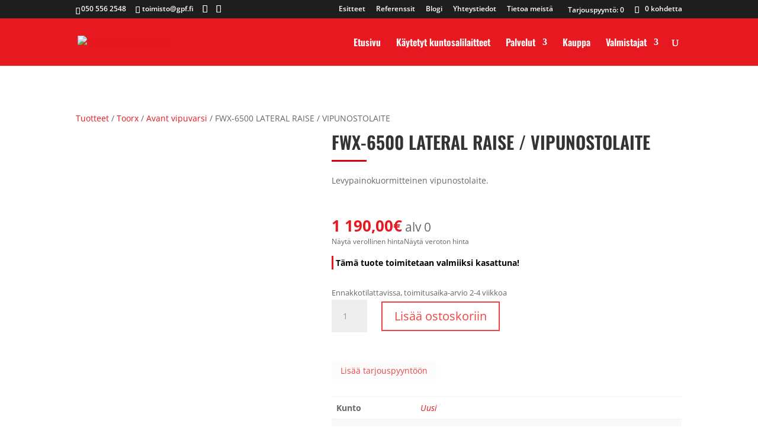

--- FILE ---
content_type: text/css
request_url: https://www.gymproductions.com/wp-content/themes/Digiworks/style.css?ver=4.27.4
body_size: 4408
content:
/*
Theme Name: Digiworks Teema
Theme URL: https://www.creativedigiworks.fi
Description: Creative Digiworks
Author: Creative Digiworks
Author URL: https://www.creativedigiworks.fi
Template: Divi
Version: 1.0.0
Text Domain: digiworks
*/

/* Row columns 50% on mobile */
@media (max-width: 479px) {
  .dw-mobile-50 {
    display: flex;
    justify-content: space-between;
    flex-wrap: wrap;
  }
  .dw-mobile-50 > div {
    width: 48% !important;
  }
  .dw-mobile-50 > div:last-child {
    margin-bottom: 30px !important;
  }
  .dw-mobile-50:after {
    display: none !important;
  }
}

/* Small underline */
.dw-small-line > div:last-child:after {
  position: absolute;
  width: 10%;
  height: 3px;
  content: '';
  bottom: 0;
  left: 0;
  z-index: 99;
  background-color: #dc0016 !important;
}

/*
 * BLOG
 */
.et_pb_blog_grid_wrapper .et_pb_post .et_pb_image_container,
.et_pb_blog_grid_wrapper .et_pb_post .et_pb_image_container a {
  margin-bottom: 10px !important;
}

/* Read more link in blog */
.et_pb_blog_grid_wrapper .et_pb_post .post-content a.more-link {
  background: #e71820 !important;
  color: #fff !important;
  padding: 5px 5px;
  display: block;
  text-align: center;
  margin-top: 0.7em;
  opacity: 1;
  transition: opacity 0.2s ease-in-out;
}
.et_pb_blog_grid_wrapper .et_pb_post .post-content a.more-link::first-letter {
  text-transform: capitalize;
}
.et_pb_blog_grid_wrapper .et_pb_post .post-content a.more-link:hover {
  opacity: 0.9;
}

/*
 * Menu
 */

.et-fixed-header #top-menu .sub-menu .menu-item a {
  color: #555555 !important;
}
.et-fixed-header .et_search_form_container input.aws-search-field {
  color: #313131 !important;
}

@media all and (max-width: 980px) {
  #main-header {
    background-color: #e71820 !important;
  }
  #main-header #et_search_icon,
  #main-header #et_search_icon:before,
  #main-header .mobile_menu_bar_toggle:before {
    color: #fff;
  }
  #main-header #mobile_menu.et_mobile_menu {
    background-color: #fff !important;
  }
}

.menu-btn a {
  border: 2px solid #e71820 !important;
  padding: 9px 15px !important;
  border-radius: 0px;
  text-align: center;
  color: #e71820 !important;
  position: fixed !important;
  top: 52px !important;
  transition: all 0.2s ease-in-out !important;
}

.menu-btn.menu-btn-right a {
  right: 30px !important;
}
.menu-btn.menu-btn-left a {
  left: 30px !important;
}

.et-fixed-header #top-menu .menu-btn a {
  top: 39px !important;
  color: #e71820 !important;
}
.et-fixed-header #top-menu .menu-btn a:hover {
  color: #fff !important;
}

.menu-btn a:hover {
  background-color: #e71820 !important;
  color: white !important;
  opacity: 1 !important;
}
/*
Ei toimi, submenun submenu ei näy, koska overflow-y auto

@media only screen and (min-width: 980px) and (max-height: 699px) {
	#main-header #et-top-navigation #top-menu-nav ul#top-menu > li > ul.sub-menu {
		max-height: calc(100vh - 120px);
		overflow-y: auto;
		overflow-x: hidden;
	}
	#main-header #et-top-navigation #top-menu-nav ul#top-menu > li > ul.sub-menu > li.menu-item {
		max-height: calc(100vh - 120px);
		overflow-y: auto;
		overflow-x: hidden;
	}
}
*/

@media only screen and (max-width: 980px) {
  .menu-btn a {
    display: block !important;
    position: initial !important;
    margin-top: 21px;
    padding: 12px !important;
    background-color: #e71820;
    color: #fff !important;
    font-weight: 800;
  }
  .menu-btn a:hover {
    background-color: rgba(0, 0, 0, 0) !important;
    color: #e71820 !important;
  }
}

/*
 * Secondary Menu
 */

#et-secondary-menu #et-secondary-nav > li.wpml-ls-menu-item {
  min-width: 100px;
  text-align: left;
  padding: 0 1em;
}
#et-secondary-menu
  #et-secondary-nav
  li.wpml-ls-menu-item.menu-item-has-children
  > a:first-child:after {
  right: 12px;
}
#et-secondary-menu #et-secondary-nav li.wpml-ls-menu-item > ul {
  width: 100px;
  padding: 0;
}
#et-secondary-menu #et-secondary-nav li.wpml-ls-menu-item > ul > li {
  padding: 0;
  text-align: left;
}
#et-secondary-menu #et-secondary-nav li.wpml-ls-menu-item > ul > li > a {
  padding: 0.5em 1em;
}

/********* Mobile Menu Collapse ********/
#et_mobile_nav_menu .et_mobile_menu li.dw-no-click > a {
  pointer-events: none;
}

/**** This hides the sub menu items on mobile ****/
/* #et_mobile_nav_menu .et_mobile_menu li ul.hide {
	height:0;
	overflow: hidden;
  	display: none !important;
} */
#et_mobile_nav_menu .et_mobile_menu li ul {
  max-height: 0;
  overflow: hidden;
  transition: max-height 0.3s ease-in-out;
}

/**** This adjusts the positioning and the background transparency of the parent menu item on mobile ****/
#mobile_menu .menu-item-has-children {
  position: relative;
}

/* #mobile_menu1 .menu-item-has-children > a {
    background: transparent;
    } */
/**** This styles the icon and moves it to the right ****/
#mobile_menu .menu-item-has-children > a + span {
  position: absolute;
  right: 0;
  top: 0;
  padding: 10px 20px;
  font-size: 20px;
  font-weight: 700;
  cursor: pointer;
  z-index: 3;
  background-color: #e71820;
}

/**** Here you can swap out the actual icons ****/
span.menu-closed:before {
  content: '\4c';
  display: block;
  color: #fff;
  font-size: 16px;
  font-family: ETmodules;
  transition: transform 0.3s ease-out;
}

span.menu-closed.menu-open:before {
  transform: rotate(-45deg);
}

/*
 * Request a Quote
 */

#top-header
  .widget.woocommerce.widget_ywraq_mini_list_quote
  .yith-ywraq-list-wrapper {
  display: none;
}

#top-header .widget.woocommerce.widget_ywraq_mini_list_quote {
  margin: 0 0 0 10px;
}
#top-header .widget_ywraq_mini_list_quote .raq-info {
  padding: 0;
  border: none;
  margin: 0;
}
#top-header .ywraq-quote-icon-icon_quote {
  line-height: 1em;
  font-size: 12px;
}
#top-header .ywraq-quote-icon-icon_quote:before {
  font-size: 12px;
  color: #fff;
}
#top-header .widget_ywraq_mini_list_quote .raq-items-number {
  font-size: 12px;
  font-weight: 600;
}
#top-header .widget_ywraq_mini_list_quote .raq-items-number:before {
  content: ' Tarjouspyyntö: ';
}

#top-header .yith-ywraq-list-content {
  color: #000;
}
#top-header .widget_ywraq_mini_list_quote .yith-ywraq-list {
  margin-top: 15px;
}
#top-header ul.yith-ywraq-list a.yith-ywraq-item-remove.remove {
  top: 6px;
}
#top-header .widget_ywraq_mini_list_quote .yith-ywraq-list-content ul li {
  padding-top: 8px;
  padding-bottom: 8px;
}
#top-header ul.yith-ywraq-list img {
  width: auto;
  max-height: 25px;
}

#top-header
  .widget_ywraq_mini_list_quote
  ul.yith-ywraq-list
  .yith-ywraq-list-item
  a {
  color: #000;
}

#top-header
  .widget_ywraq_mini_list_quote
  .raq-tip-counter {
    font-size: 0px;
}

#top-header
  .widget_ywraq_mini_list_quote
  .handler-label {
    display: none;
}

.woocommerce.ywraq-wrapper {
  padding-bottom: 58px;
}

.yith-ywraq-before-table {
  margin-bottom: 1em;
}

.woocommerce.ywraq-wrapper #yith-ywraq-form .update-list-wrapper {
	text-align: left;
	margin-bottom: 20px;
}

.woocommerce.ywraq-wrapper .product-thumbnail img {
  max-width: 80px;
}

.woocommerce.ywraq-wrapper .cart_item .product-quantity .quantity input {
  border-radius: 0;
  height: auto;
  font-size: 18px !important;
  background-color: #EEE !important;
}

.woocommerce.ywraq-wrapper .yith-ywraq-mail-form-wrapper {
  background-color: #e71820;
  color: #fff;
}
.woocommerce.ywraq-wrapper .yith-ywraq-mail-form-wrapper .required {
  color: #000;
}
.woocommerce.ywraq-wrapper .yith-ywraq-mail-form-wrapper > h3 {
  color: #fff;
}
.woocommerce.ywraq-wrapper .yith-ywraq-mail-form-wrapper .optional {
  display: none;
}
.woocommerce.ywraq-wrapper .yith-ywraq-mail-form-wrapper .ywraq_error {
  color: #000;
  line-height: 0.8;
}

.woocommerce.ywraq-wrapper .button,
#top-header .yith-ywraq-list-content .button,
.add-request-quote-button.button {
  border-radius: 0;
  border-color: #e71820;
  color: #e71820;
  background-color: #fff;
  padding: 0.2em 1em !important;
}
.woocommerce.ywraq-wrapper .button:after,
#top-header .yith-ywraq-list-content .button:after,
.add-request-quote-button.button:after {
  display: none !important;
}
.woocommerce.ywraq-wrapper .button:hover,
#top-header .yith-ywraq-list-content .button:hover,
.add-request-quote-button.button:hover {
  color: #fff;
  background-color: #e71820;
  padding: 0.2em 1em !important;
}
.woocommerce.ywraq-wrapper .button.raq-send-request {
  margin-top: 1em;
  border-color: #fff;
  color: #fff;
  background-color: #e71820;
}
.woocommerce.ywraq-wrapper .button.raq-send-request:hover {
  border-color: #fff;
  background-color: #fff;
  color: #e71820;
}

@media (min-width: 981px) {
  #et-secondary-nav .dw-dt-hide,
  #main-header .dw-dt-hide {
    display: none;
  }
}
@media (min-width: 981px) {
  #main-header .dw-dt-hide-sub-menu .sub-menu {
    display: none;
  }
}
@media (max-width: 980px) {
  #et-secondary-nav .dw-dt-show,
  #main-header .dw-dt-show {
    display: none;
  }
}

/*
 * Newsletter signup
 */

#wpforms-13995.wpforms-tilaa-uutiskirje input[type="email"] {
  padding: 14px 4% !important;
  font-size: 16px;
  color: #666;
  background-color: #fff;
  width: 100%;
  height: auto;
  font-weight: 400;
  border-width: 0;
  border-radius: 3px;
}
#wpforms-13995.wpforms-tilaa-uutiskirje .wpforms-error {
  color: #fff;
}
#wpforms-13995.wpforms-tilaa-uutiskirje button[type="submit"].tilaa-uutiskirje-btn {
  width: 100%;
  padding: 6px 20px;
  color: #fff;
  border-color: #e71820;
  border-radius: 0px;
  border-style: solid;
  letter-spacing: 4px;
  font-family: 'Oswald', Helvetica, Arial, Lucida, sans-serif !important;
  font-weight: 700 !important;
  font-size: 20px;
  text-transform: uppercase !important;
  background-color: #e71820;
  transition: opacity 0.2s ease-in-out;
}
#wpforms-13995.wpforms-tilaa-uutiskirje .wpforms-confirmation-container-full {
  background: #e71a20;
  border: 1px solid #e30007;
}
#wpforms-13995.wpforms-tilaa-uutiskirje .wpforms-confirmation-container-full p {
  color: #fff;
}


#mauticform_tilaauutiskirje #mauticform_tilaauutiskirje_sahkoposti {
  padding-bottom: 1em;
}

#mauticform_tilaauutiskirje #mauticform_input_tilaauutiskirje_sahkoposti {
  padding: 14px 4% !important;
  font-size: 16px;
  color: #666;
  background-color: #fff;
  width: 100%;
  font-weight: 400;
  border-width: 0;
  border-radius: 3px;
}

#mauticform_tilaauutiskirje .mauticform-message {
  color: #fff;
  font-size: 2em;
  margin-bottom: 1em;
  font-weight: 600;
}
#mauticform_tilaauutiskirje .mauticform-errormsg {
  color: #fff;
  background: red;
  padding: 2px 6px;
  width: 100%;
  display: block;
}

#mauticform_tilaauutiskirje #mauticform_input_tilaauutiskirje_tilaa {
  width: 100%;
  padding: 6px 20px;
  color: #fff;
  border-color: #e71820;
  border-radius: 0px;
  border-style: solid;
  letter-spacing: 4px;
  font-family: 'Oswald', Helvetica, Arial, Lucida, sans-serif !important;
  font-weight: 700 !important;
  font-size: 20px;
  text-transform: uppercase !important;
  background-color: #e71820;
  transition: opacity 0.2s ease-in-out;
}

#mauticform_tilaauutiskirje #mauticform_input_tilaauutiskirje_tilaa:hover {
  cursor: pointer;
  opacity: 0.9;
}

.dw-disable-lightbox a {
  pointer-events: none;
}

.dw-disable-lightbox .et_overlay,
.dw-disable-lightbox .et-pb-slider-arrows,
.dw-disable-lightbox .et-pb-controllers {
  display: none !important;
}

/* Etusivu oheistuotteet */

.dw-oheistuotteet ul.products {
	margin-bottom: 0px;
}

.dw-oheistuotteet li.product {
	box-shadow: 0px 2px 12px 0px rgba(0,0,0,0.08);
 	border-radius: 3px;
  	background-color: #fff;
  	padding-bottom: 5px;
}
.dw-oheistuotteet li.product .et_shop_image:hover {
	transition: transform .2s;
	transform: scale(0.95);
}
.dw-oheistuotteet li.product .et_shop_image .et_overlay {
	display: none !important;
}
.dw-oheistuotteet li.product h2 {
	font-family: 'Oswald', Helvetica, Arial, Lucida, sans-serif;
    font-size: 16px !important;
    line-height: 1.1em;
	padding-left: 10px !important;
    padding-right: 10px !important;
}
.dw-oheistuotteet li.product span.price {
	padding-left: 10px;
    padding-right: 10px;
}
.dw-oheistuotteet li.product span.price .woocommerce-Price-amount.amount {
	font-weight: bold;
    color: #e71820 !important;
    font-size: 16px;
}
.dw-oheistuotteet li.product span.price .woocommerce-price-suffix {
	font-weight: 400;
    font-size: 80%;
}

@media (max-width: 479px) {
	.dw-oheistuotteet li.product:last-of-type {
		display: none !important;
	}
}
@media (min-width: 981px) {
	.dw-oheistuotteet li.product:nth-of-type(2) {
		margin-top: 30px !important;
	}
	.dw-oheistuotteet li.product:nth-of-type(3) {
		margin-top: 60px !important;
	}
}

/* Product archive sub-categories */

.dw-sub-categories .woocommerce .products li.product-category.product {
  max-width: 150px !important;
}
.dw-sub-categories
  .woocommerce
  .products
  li.product-category.product
  h2.woocommerce-loop-category__title {
  font-size: 1em !important;
}

/* Product archive */

.products.columns-4,
.et-db #et-boc .et-l .et_pb_shop ul.products.columns-4 {
  display: flex;
  flex-wrap: wrap;
}
.products.columns-4 > li,
.et-db #et-boc .et-l .et_pb_shop ul.products.columns-4 > li.product {
  box-shadow: 0px 0px 13px 3px #00000005;
  border-radius: 3px;
  background-color: #fff;
  padding-bottom: 5px;
}
.products.columns-4 > li .et_shop_image:hover,
.et-db #et-boc .et-l ul.products.columns-4 > li.product .et_shop_image:hover {
  transition: transform .2s;
  transform: scale(0.95);
}
.products.columns-4 > li .et_shop_image:hover .et_overlay,
.et-db #et-boc .et-l ul.products.columns-4 > li.product .et_shop_image:hover .et_overlay {
  display: none;
}
.woocommerce ul.products.columns-4 > li.product h2.woocommerce-loop-product__title,
.products.columns-4 > li h2,
.et-db #et-boc .et-l .et_pb_shop ul.products.columns-4 > li.product h2 {
  padding-left: 10px;
  padding-right: 10px;
  font-family: 'Oswald', Helvetica, Arial, Lucida, sans-serif;
  font-size: 16px;
}
.products.columns-4 > li span.price,
.et-db #et-boc .et-l .et_pb_shop ul.products.columns-4 > li.product span.price {
  padding-left: 10px;
  padding-right: 10px;
  font-weight: bold;
  color: #e71820 !important;
  font-size: 16px;
}
.products.columns-4 > li span.price .woocommerce-Price-amount.amount {
  font-weight: bold;
  color: #e71820 !important;
  font-size: 16px;
}
.products.columns-4 > li span.price .woocommerce-price-suffix,
.et-db
  #et-boc
  .et-l
  .et_pb_shop
  ul.products.columns-4
  > li.product
  span.price
  .woocommerce-price-suffix {
  font-weight: 400;
  font-size: 80%;
}
@media (max-width: 350px) {
  .products.columns-4 > li,
  .et-db #et-boc .et-l .et_pb_shop ul.products.columns-4 > li.product {
    width: 100% !important;
    margin-right: 0 !important;
  }
}
@media (min-width: 351px) and (max-width: 680px) {
  .products.columns-4 > li,
  .woocommerce-page ul.products.columns-4 > li.product,
  .et-db #et-boc .et-l .et_pb_shop ul.products.columns-4 > li.product {
    width: 48% !important;
    margin-right: 2% !important;
  }
  .products.columns-4 > li:nth-child(2n + 2),
  .woocommerce-page ul.products.columns-4 > li.product:nth-child(2n + 2),
  .et-db
    #et-boc
    .et-l
    .et_pb_shop
    ul.products.columns-4
    > li.product:nth-child(2n + 2) {
    margin-right: 0 !important;
  }
}
@media (min-width: 681px) and (max-width: 980px) {
  .products.columns-4 > li,
  .woocommerce-page ul.products.columns-4 > li.product,
  .et-db #et-boc .et-l .et_pb_shop ul.products.columns-4 > li.product {
    width: 32% !important;
    margin-right: 2% !important;
  }
  .products.columns-4 > li:nth-child(3n),
  .woocommerce-page ul.products.columns-4 > li.product:nth-child(3n),
  .et-db
    #et-boc
    .et-l
    .et_pb_shop
    ul.products.columns-4
    > li.product:nth-child(3n) {
    margin-right: 0 !important;
  }
}
@media (min-width: 981px) {
  .products.columns-4 > li,
  .et-db #et-boc .et-l .et_pb_shop ul.products.columns-4 > li.product {
    width: 23.5% !important;
    margin-right: 2% !important;
  }
  .products.columns-4 > li:nth-child(4n),
  .et-db
    #et-boc
    .et-l
    .et_pb_shop
    ul.products.columns-4
    > li.product:nth-child(4n) {
    margin-right: 0 !important;
  }
  .dw-4-col .products.columns-4 > li,
  .et-db #et-boc .et-l .et_pb_shop.dw-4-col ul.products.columns-4 > li.product {
    width: 24% !important;
    margin-right: 1.332% !important;
  }
  .dw-4-col .products.columns-4 > li:nth-child(4n),
  .et-db
    #et-boc
    .et-l
    .et_pb_shop.dw-4-col
    ul.products.columns-4
    > li.product:nth-child(4n) {
    margin-right: 0 !important;
  }
}
@media (min-width: 350px) {
  .products.columns-4 > li .et_shop_image:not(:has(picture)),
  .et-db
    #et-boc
    .et-l
    .et_pb_shop
    ul.products.columns-4
    > li.product
    .et_shop_image:not(:has(picture)) {
    padding-top: 100%;
  }
  .products.columns-4 > li .et_shop_image,
  .et-db
    #et-boc
    .et-l
    .et_pb_shop
    ul.products.columns-4
    > li.product
    .et_shop_image {
    position: relative !important;
  }
  .products.columns-4 > li .et_shop_image > img,
  .et-db
    #et-boc
    .et-l
    .et_pb_shop
    ul.products.columns-4
    > li.product
    .et_shop_image
    > img {
    position: absolute;
    top: 0;
    left: 50%;
    max-height: 100%;
    max-width: 100%;
    width: auto;
    transform: translateX(-50%);
  }
}

.woocommerce-page .woocommerce .products .product-category a img {
  margin-bottom: 0 !important;
}
.woocommerce .products .product-category h2.woocommerce-loop-category__title {
  font-weight: bold;
  padding-left: 10px !important;
  padding-right: 10px !important;
  font-size: 1.3em !important;
}

/* OnSale badge */
.et-db.woocommerce #et-boc .et-l .et_pb_shop_0_tb_body ul.products li.product span.onsale,
.et-db.woocommerce #et-boc .et-l .related.products ul.products li.product span.onsale,
.et-db.woocommerce #et-boc .et-l .up-sells.products ul.products li.product span.onsale,
.et-db.woocommerce #et-boc .et-l .upsells.products ul.products li.product span.onsale,
.woocommerce-page span.onsale,
.woocommerce span.onsale {
  background-color: #e71820 !important;
  font-size: 12px !important;
  padding: 0px 9px !important;
  font-weight: 600 !important;
}

/* Single product page */
.single-product .price {
  font-weight: bold;
}
.single-product .price .amount {
  color: #e71820;
}
.single-product .price del .amount {
  color: #555;
}
.single-product .price del {
  font-size: 80%;
}
.single-product .price .dw-price-with-tax {
  line-height: 2;
}
.single-product .price .woocommerce-price-suffix {
  font-size: 80%;
  font-weight: 400;
}
.tax-toggle-prices span {
  font-size: 12px;
  cursor: pointer;
  user-select: none;
}

/* Tilaus vastaanotettu -sivu */

.woocommerce .woocommerce-order p.woocommerce-notice {
  margin-bottom: 3rem;
  line-height: 1.1;
  font-size: 2rem;
}

/* WP Forms */

.wpforms-container .wpforms-required-label {
  display: none;
}

/* Woo Product Bundles */

ul.bundled_products .bundled_item_unavailable {
  display: none;
}
.bundle_data .bundle_unavailable {
  display: none;
}
.bundled_product_attributes_title {
  display: none;
}
.woocommerce-product-attributes:not(:first-of-type) {
  display: none;
}

/* Product filters (YITH) */
.dw-filter .yith-wcan-filters {
  background-color: #f7f7f7;
}
.dw-filter .yith-wcan-filters .filters-container .yith-wcan-filter h4 {
  font-size: 1rem;
  color: #333;
}
.dw-filter .yith-wcan-filters .filters-container .yith-wcan-reset-filters {
  color: #ffffff;
  border-color: #e71820;
  border-radius: 0px;
  font-size: 16px;
  font-weight: 600;
  background-color: #e71820;
  border-style: solid;
}
.dw-filter
  .yith-wcan-filters
  .filters-container
  .yith-wcan-reset-filters:hover {
  cursor: pointer;
  background-color: #f7130f;
  border-color: #f7130f;
}
@media (min-width: 981px) {
  .dw-filter > .et_pb_widget.widget_block {
    width: 100% !important;
    margin-right: 0 !important;
    margin-bottom: 0 !important;
  }
  .dw-filter .yith-wcan-filters .filters-container > form {
    display: flex;
    flex-wrap: wrap;
    gap: 20px;
  }
  .dw-filter .yith-wcan-filters .filters-container > form > .yith-wcan-filter {
    flex-grow: 1;
  }
  .dw-filter .yith-wcan-filters .filters-container .yith-wcan-reset-filters {
    align-self: center;
  }
}

/* Subcategories on prouct archive */
.dw-subcategories-title {
  font-family: 'Oswald', Helvetica, Arial, Lucida, sans-serif;
  font-weight: 700;
}
.dw-subcategories-list {
  display: flex;
  list-style: none !important;
  padding: 1rem 0 !important;
  gap: 10px;
  overflow-x: auto;
}
.dw-subcategories-list .dw-subcategory-item {
}
.dw-subcategories-list .dw-subcategory-item a {
  background-color: #444444;
  color: #fff !important;
  padding: 6px 12px !important;
  font-weight: 600;
  color: #fff;
  text-decoration: none;
  border-radius: 2px;
  white-space: nowrap;
}
.dw-subcategories-list .dw-subcategory-item a:hover {
  background-color: #343434;
}

/* TOORX */

.single-product .dw-data > ul {
  padding: 3rem;
  border-radius: 0.25rem !important;
  background: linear-gradient(#b30027, #db002f);
  color: #fff;
  list-style: none;
  margin: 2rem 0;
}

.single-product .dw-data > ul > li:first-of-type {
  font-size: 34px;
  font-weight: 700;
  margin-bottom: 38px;
}
.single-product .dw-data > ul > li > div > div {
  font-size: 26px;
  font-weight: 700;
  margin-bottom: 20px;
  border-bottom: 1px solid rgba(255, 255, 255, 0.1);
  padding-bottom: 18px;
}
.single-product .dw-data > ul > li > div > div:last-child {
  margin-bottom: 0;
  border-bottom: 0px solid;
  padding-bottom: 0;
}
.single-product .dw-data > ul > li > div > div > p {
  padding-bottom: 0 !important;
}
.single-product .dw-data > ul > li > div > div > div {
  font-size: 16px;
  font-weight: 100;
  padding-top: 4px;
}

.single-product .dw-data h2 {
  background: #b30027;
  padding: 8px 10px 0.5rem;
  color: #fff !important;
  text-transform: uppercase;
}
.single-product .dw-data table tr:nth-child(odd) {
  display: none;
}
.single-product .dw-data table td {
  padding: 0.5rem;
  vertical-align: top;
  width: 100%;
  position: relative;
}
.single-product .dw-data table td:first-of-type {
  display: table-cell;
  background: #eaeaea;
  text-align: right;
  min-width: 150px;
  border-bottom: 5px solid #f8f9fa !important;
  width: 33.333333%;
  font-weight: 700;
}
.single-product .dw-data table tr:last-child td:first-of-type {
  border-bottom: 0px solid !important;
}
.single-product .dw-data table td:last-of-type {
  width: 66.666667%;
  border-bottom: 1px solid rgba(140, 140, 140, 0.1);
}
.single-product .dw-data table tr:last-child td:last-of-type {
  border-bottom: 0px solid;
}
.single-product .dw-data table td ul {
  padding-left: 0;
  list-style: none;
  padding-bottom: 0 !important;
}
.single-product .dw-data table td ul li {
  line-height: 25px;
  padding-bottom: 5px;
  margin-bottom: 5px;
  border-bottom: 1px dashed rgba(0, 0, 0, 0.1);
}
.single-product .dw-data table td ul li:last-child {
  border-bottom: 0px solid;
}
@media screen and (max-width: 650px) {
  .single-product .dw-data > ul {
    padding: 2rem;
  }
  .single-product .dw-data > ul > li:first-of-type {
    font-size: 29px;
    margin-bottom: 33px;
  }
  .single-product .dw-data > ul > li > div > div {
    font-size: 20px;
  }

  .single-product .dw-data table tr:nth-child(odd) {
    display: table-row;
  }
  .single-product .dw-data table tr:nth-child(odd) td {
    display: table-cell;
    background: #eaeaea;
    min-width: 150px;
    border-bottom: 0px solid !important;
    width: 100%;
    font-weight: 700;
    text-align: left !important;
  }
  .single-product .dw-data table tr:nth-child(even) td {
    width: 100%;
  }
  .single-product .dw-data table tr:nth-child(even) td:first-of-type {
    display: none;
  }
}

.single-post #main-content .et_pb_post_content a {
  color: #e71820;
}

.cross-sells.woocommerce h2 {
  font-family: 'Oswald', Helvetica, Arial, Lucida, sans-serif;
}


.dw-cat-cert-wrapper {
	background-color: #fff;
	padding: 10px 14px 5px;
	display: flex;
	justify-content: space-between;
	flex-wrap: wrap;
}


/* NEW ja STOCK badge */

.woocommerce .woocommerce-badge {
  position: absolute;
  z-index: 2;
  background: #e71820;
  border-radius: 3px;
  box-shadow: none;
  color: #fff;
  font-size: 12px;
  font-weight: 600;
  text-align: center;
  margin: 0;
  min-height: 0;
  min-width: 0;
  padding: 0 9px;
  text-shadow: none;
  top: 10px;
  left: 10px;
}

.woocommerce .woocommerce-badge.stock-badge {
  background: #000;
  right: 10px;
  left: auto;
}
@media screen and (min-width: 351px) and (max-width: 460px) {
  .woocommerce .woocommerce-badge {
    font-size: 10px;
	top: 4px;
	left: 4px;
	padding: 0 5px;
  }
  .woocommerce .woocommerce-badge.stock-badge {
    right: 4px;
  	left: auto;
  }
}

.woocommerce.single-product .et_pb_row_1_tb_body .woocommerce-badge {
  position: static;
  display: inline-block;
  margin-bottom: 8px;
}

.woocommerce.single-product .woocommerce-badge:not(:first-of-type) {
  margin-left: 6px;
}

--- FILE ---
content_type: text/css
request_url: https://www.gymproductions.com/wp-content/et-cache/10399/et-core-unified-cpt-tb-2294-tb-59-deferred-10399.min.css?ver=1761836510
body_size: 1438
content:
.et_pb_row_0_tb_body.et_pb_row{padding-bottom:0px!important;padding-bottom:0px}.et_pb_row_1_tb_body.et_pb_row{padding-top:0px!important;padding-top:0px}.et_pb_wc_images_0_tb_body ul.products li.product span.onsale,.et_pb_wc_upsells_0_tb_body ul.products li.product span.onsale,.et_pb_wc_related_products_0_tb_body ul.products li.product span.onsale{padding-top:6px!important;padding-right:18px!important;padding-bottom:6px!important;padding-left:18px!important;margin-top:0px!important;margin-right:0px!important;margin-bottom:0px!important;margin-left:0px!important}.et_pb_wc_cart_notice_0_tb_body .woocommerce-message,.et_pb_wc_cart_notice_0_tb_body .woocommerce-info,.et_pb_wc_cart_notice_0_tb_body .woocommerce-error{padding-top:15px!important;padding-right:15px!important;padding-bottom:15px!important;padding-left:15px!important;margin-top:0em!important;margin-right:0em!important;margin-bottom:2em!important;margin-left:0em!important}body #page-container .et_pb_section .et_pb_wc_cart_notice_0_tb_body .wc-forward,body #page-container .et_pb_section .et_pb_wc_cart_notice_0_tb_body button.button,body #page-container .et_pb_section .et_pb_wc_cart_notice_0_tb_body .wc-backward{border-radius:0px}body #page-container .et_pb_section .et_pb_wc_cart_notice_0_tb_body .wc-forward,body #page-container .et_pb_section .et_pb_wc_cart_notice_0_tb_body button.button,body #page-container .et_pb_section .et_pb_wc_cart_notice_0_tb_body .wc-backward,body #page-container .et_pb_section .et_pb_wc_cart_notice_0_tb_body .wc-forward:hover,body #page-container .et_pb_section .et_pb_wc_cart_notice_0_tb_body button.button:hover,body #page-container .et_pb_section .et_pb_wc_cart_notice_0_tb_body .wc-backward:hover,body #page-container .et_pb_section .et_pb_wc_add_to_cart_0_tb_body .button,body #page-container .et_pb_section .et_pb_wc_add_to_cart_0_tb_body .button:hover{padding:0.3em 1em!important}body #page-container .et_pb_section .et_pb_wc_cart_notice_0_tb_body .wc-forward:before,body #page-container .et_pb_section .et_pb_wc_cart_notice_0_tb_body button.button:before,body #page-container .et_pb_section .et_pb_wc_cart_notice_0_tb_body .wc-backward:before,body #page-container .et_pb_section .et_pb_wc_cart_notice_0_tb_body .wc-forward:after,body #page-container .et_pb_section .et_pb_wc_cart_notice_0_tb_body button.button:after,body #page-container .et_pb_section .et_pb_wc_cart_notice_0_tb_body .wc-backward:after,body #page-container .et_pb_section .et_pb_wc_add_to_cart_0_tb_body .button:before,body #page-container .et_pb_section .et_pb_wc_add_to_cart_0_tb_body .button:after{display:none!important}.et_pb_wc_title_0_tb_body h1,.et_pb_wc_title_0_tb_body h2,.et_pb_wc_title_0_tb_body h3,.et_pb_wc_title_0_tb_body h4,.et_pb_wc_title_0_tb_body h5,.et_pb_wc_title_0_tb_body h6{font-family:'Oswald',Helvetica,Arial,Lucida,sans-serif;font-weight:600}.et_pb_wc_title_0_tb_body{margin-bottom:20px!important}.et_pb_wc_add_to_cart_0_tb_body input,.et_pb_wc_add_to_cart_0_tb_body .quantity input.qty{border-radius:0px 0px 0px 0px;overflow:hidden}body #page-container .et_pb_section .et_pb_wc_add_to_cart_0_tb_body .button{color:#ed4441!important;border-color:#ed4441;border-radius:0px}body #page-container .et_pb_section .et_pb_wc_add_to_cart_0_tb_body .button:hover{color:#ffffff!important;background-image:initial!important;background-color:#ed4441!important}.et_pb_wc_add_to_cart_0_tb_body .button{transition:color 300ms ease 0ms,background-color 300ms ease 0ms}.et_pb_wc_meta_0_tb_body:not(.et_pb_wc_no_categories).et_pb_wc_meta_layout_inline .sku_wrapper:after,.et_pb_wc_meta_0_tb_body:not(.et_pb_wc_no_tags).et_pb_wc_meta_layout_inline .sku_wrapper:after,.et_pb_wc_meta_0_tb_body:not(.et_pb_wc_no_tags).et_pb_wc_meta_layout_inline .posted_in:after{content:" | "}.et_pb_text_0_tb_body h2{font-family:'Oswald',Helvetica,Arial,Lucida,sans-serif}.et_pb_text_0_tb_body{margin-bottom:5px!important}.et_pb_wc_upsells_0_tb_body section.products>h1,.et_pb_wc_upsells_0_tb_body section.products>h2,.et_pb_wc_upsells_0_tb_body section.products>h3,.et_pb_wc_upsells_0_tb_body section.products>h4,.et_pb_wc_upsells_0_tb_body section.products>h5,.et_pb_wc_upsells_0_tb_body section.products>h6,.et_pb_wc_related_products_0_tb_body section.products>h1,.et_pb_wc_related_products_0_tb_body section.products>h2,.et_pb_wc_related_products_0_tb_body section.products>h3,.et_pb_wc_related_products_0_tb_body section.products>h4,.et_pb_wc_related_products_0_tb_body section.products>h5,.et_pb_wc_related_products_0_tb_body section.products>h6{font-family:'Oswald',Helvetica,Arial,Lucida,sans-serif!important}.et_pb_wc_upsells_0_tb_body ul.products li.product h3,.et_pb_wc_upsells_0_tb_body ul.products li.product h1,.et_pb_wc_upsells_0_tb_body ul.products li.product h2,.et_pb_wc_upsells_0_tb_body ul.products li.product h4,.et_pb_wc_upsells_0_tb_body ul.products li.product h5,.et_pb_wc_upsells_0_tb_body ul.products li.product h6,.et_pb_wc_related_products_0_tb_body ul.products li.product h3,.et_pb_wc_related_products_0_tb_body ul.products li.product h1,.et_pb_wc_related_products_0_tb_body ul.products li.product h2,.et_pb_wc_related_products_0_tb_body ul.products li.product h4,.et_pb_wc_related_products_0_tb_body ul.products li.product h5,.et_pb_wc_related_products_0_tb_body ul.products li.product h6{font-family:'Oswald',Helvetica,Arial,Lucida,sans-serif!important;font-size:16px!important;line-height:1.2em!important}.et_pb_wc_upsells_0_tb_body .et_shop_image,.et_pb_wc_related_products_0_tb_body .et_shop_image{transition:transform .2s}.et_pb_wc_upsells_0_tb_body .et_shop_image:hover,.et_pb_wc_related_products_0_tb_body .et_shop_image:hover{transform:scale(0.95)}.et_pb_wc_upsells_0_tb_body ul.products li.product .star-rating,.et_pb_wc_related_products_0_tb_body ul.products li.product .star-rating{width:calc(5.4em + (0px * 4))}.et_pb_wc_upsells_0_tb_body .et_overlay:before,.et_pb_wc_related_products_0_tb_body .et_overlay:before,.et_pb_wc_related_products_0_tb_body .et_pb_extra_overlay:before{color:RGBA(0,0,0,0)!important}.et_pb_wc_upsells_0_tb_body .et_overlay,.et_pb_wc_related_products_0_tb_body .et_overlay,.et_pb_wc_related_products_0_tb_body .et_pb_extra_overlay{background-color:RGBA(0,0,0,0)!important;border-color:RGBA(0,0,0,0)!important}.et_pb_section_0_tb_footer.et_pb_section{background-color:#FFFFFF!important}.et_pb_row_3_tb_footer,body #page-container .et-db #et-boc .et-l .et_pb_row_3_tb_footer.et_pb_row,body.et_pb_pagebuilder_layout.single #page-container #et-boc .et-l .et_pb_row_3_tb_footer.et_pb_row,body.et_pb_pagebuilder_layout.single.et_full_width_page #page-container .et_pb_row_3_tb_footer.et_pb_row{width:100%;max-width:95%}.et_pb_image_0_tb_footer,.et_pb_image_1_tb_footer,.et_pb_image_2_tb_footer,.et_pb_image_3_tb_footer,.et_pb_image_4_tb_footer,.et_pb_image_5_tb_footer{margin-bottom:0px!important;text-align:center}div.et_pb_section.et_pb_section_1_tb_footer{background-blend-mode:color;background-image:url(https://gymproductions.com/wp-content/uploads/2020/10/gpf_uutiskirje.jpg)!important}.et_pb_section_1_tb_footer.et_pb_section{padding-top:60px;padding-bottom:60px;background-color:rgba(0,0,0,0.5)!important}.et_pb_text_0_tb_footer{font-weight:600;font-size:16px;margin-bottom:12px!important}.et_pb_text_0_tb_footer h2,.et_pb_text_1_tb_footer h2{font-family:'Oswald',Helvetica,Arial,Lucida,sans-serif;font-weight:600;text-transform:uppercase;font-size:60px;letter-spacing:1px;line-height:1.2em}.et_pb_text_1_tb_footer{font-weight:600;font-size:16px}.et_pb_section_2_tb_footer{min-height:738.4px}.et_pb_section_2_tb_footer.et_pb_section{padding-bottom:11px;background-color:#212121!important}.et_pb_row_6_tb_footer{border-bottom-width:1px;border-bottom-color:#e02b20}.et_pb_row_6_tb_footer.et_pb_row{padding-bottom:66px!important;padding-bottom:66px}.et_pb_text_2_tb_footer h6,.et_pb_text_3_tb_footer h6,.et_pb_text_4_tb_footer h6,.et_pb_text_5_tb_footer h6,.et_pb_text_6_tb_footer h6{font-family:'Oswald',Helvetica,Arial,Lucida,sans-serif;text-transform:uppercase;font-size:20px;color:#ffffff!important;letter-spacing:2px}.et_pb_text_2_tb_footer,.et_pb_text_4_tb_footer{margin-bottom:12px!important}.et_pb_text_3_tb_footer.et_pb_text,.et_pb_text_5_tb_footer.et_pb_text,.et_pb_text_6_tb_footer.et_pb_text{color:#eaeaea!important}.et_pb_text_3_tb_footer,.et_pb_text_5_tb_footer,.et_pb_text_6_tb_footer{line-height:1.8em;line-height:1.8em}.et_pb_text_3_tb_footer.et_pb_text a{color:#FFFFFF!important}.et_pb_image_6_tb_footer,.et_pb_image_8_tb_footer{max-width:200px;text-align:left;margin-left:0}.et_pb_image_7_tb_footer .et_pb_image_wrap img{max-height:none}.et_pb_image_7_tb_footer,.et_pb_image_9_tb_footer,.et_pb_image_10_tb_footer,.et_pb_image_11_tb_footer,.et_pb_image_12_tb_footer{text-align:left;margin-left:0}.et_pb_column_5_tb_footer{display:flex;flex-wrap:wrap;justify-content:space-between}.et_pb_row_7_tb_footer.et_pb_row{padding-top:10px!important;padding-bottom:0px!important;padding-top:10px;padding-bottom:0px}.et_pb_social_media_follow_network_0_tb_footer a.icon{background-color:#3b5998!important}.et_pb_social_media_follow_network_1_tb_footer a.icon{background-color:#ea2c59!important}.et_pb_social_media_follow_network_2_tb_footer a.icon{background-color:#a82400!important}@media only screen and (min-width:981px){.et_pb_column_0_tb_footer{display:flex;justify-content:space-between;align-items:center}.et_pb_image_0_tb_footer,.et_pb_image_1_tb_footer,.et_pb_image_2_tb_footer,.et_pb_image_3_tb_footer,.et_pb_image_4_tb_footer,.et_pb_image_5_tb_footer{flex:1;padding:0 20px;max-width:200px}.et_pb_image_9_tb_footer,.et_pb_image_10_tb_footer,.et_pb_image_11_tb_footer{max-width:30%}}@media only screen and (max-width:980px){.et_pb_column_0_tb_footer{display:flex;flex-wrap:wrap;justify-content:space-between;align-items:center;row-gap:30px}.et_pb_image_0_tb_footer .et_pb_image_wrap img,.et_pb_image_1_tb_footer .et_pb_image_wrap img,.et_pb_image_2_tb_footer .et_pb_image_wrap img,.et_pb_image_3_tb_footer .et_pb_image_wrap img,.et_pb_image_4_tb_footer .et_pb_image_wrap img,.et_pb_image_5_tb_footer .et_pb_image_wrap img,.et_pb_image_6_tb_footer .et_pb_image_wrap img,.et_pb_image_8_tb_footer .et_pb_image_wrap img,.et_pb_image_9_tb_footer .et_pb_image_wrap img,.et_pb_image_10_tb_footer .et_pb_image_wrap img,.et_pb_image_11_tb_footer .et_pb_image_wrap img,.et_pb_image_12_tb_footer .et_pb_image_wrap img{width:auto}.et_pb_section_1_tb_footer.et_pb_section{padding-top:60px;padding-bottom:60px}.et_pb_text_0_tb_footer h2{font-size:57px}.et_pb_row_6_tb_footer{border-bottom-width:1px;border-bottom-color:#e02b20}.et_pb_image_7_tb_footer .et_pb_image_wrap img{max-height:200px;width:auto}.et_pb_image_9_tb_footer,.et_pb_image_10_tb_footer,.et_pb_image_11_tb_footer{max-width:30%}}@media only screen and (min-width:768px) and (max-width:980px){.et_pb_image_0_tb_footer,.et_pb_image_1_tb_footer,.et_pb_image_2_tb_footer,.et_pb_image_3_tb_footer,.et_pb_image_4_tb_footer,.et_pb_image_5_tb_footer{width:27%}.et_pb_column_5_tb_footer{display:flex;flex-wrap:wrap;justify-content:space-between}}@media only screen and (max-width:767px){.et_pb_column_0_tb_footer{display:flex;flex-wrap:wrap;justify-content:space-between;align-items:center;row-gap:30px}.et_pb_image_0_tb_footer,.et_pb_image_1_tb_footer,.et_pb_image_2_tb_footer,.et_pb_image_3_tb_footer,.et_pb_image_4_tb_footer,.et_pb_image_5_tb_footer{width:40%}.et_pb_image_0_tb_footer .et_pb_image_wrap img,.et_pb_image_1_tb_footer .et_pb_image_wrap img,.et_pb_image_2_tb_footer .et_pb_image_wrap img,.et_pb_image_3_tb_footer .et_pb_image_wrap img,.et_pb_image_4_tb_footer .et_pb_image_wrap img,.et_pb_image_5_tb_footer .et_pb_image_wrap img,.et_pb_image_6_tb_footer .et_pb_image_wrap img,.et_pb_image_8_tb_footer .et_pb_image_wrap img,.et_pb_image_9_tb_footer .et_pb_image_wrap img,.et_pb_image_10_tb_footer .et_pb_image_wrap img,.et_pb_image_11_tb_footer .et_pb_image_wrap img,.et_pb_image_12_tb_footer .et_pb_image_wrap img{width:auto}.et_pb_section_1_tb_footer.et_pb_section{padding-top:0px;padding-bottom:0px}.et_pb_text_0_tb_footer h2{font-size:41px}.et_pb_row_6_tb_footer{border-bottom-width:1px;border-bottom-color:#e02b20}.et_pb_text_2_tb_footer h6,.et_pb_text_3_tb_footer h6,.et_pb_text_4_tb_footer h6,.et_pb_text_5_tb_footer h6,.et_pb_text_6_tb_footer h6{font-size:18px}.et_pb_image_6_tb_footer,.et_pb_image_8_tb_footer{margin-bottom:10px!important}.et_pb_image_7_tb_footer .et_pb_image_wrap img{max-height:150px;width:auto}.et_pb_column_5_tb_footer{display:flex;flex-direction:column}.et_pb_image_9_tb_footer,.et_pb_image_10_tb_footer,.et_pb_image_11_tb_footer{max-width:200px}.et_pb_image_9_tb_footer.et_pb_module,.et_pb_image_10_tb_footer.et_pb_module,.et_pb_image_11_tb_footer.et_pb_module{margin-left:auto!important;margin-right:auto!important}}.et_pb_section_0.et_pb_section{padding-top:15px;padding-bottom:20px}.et_pb_section_0{z-index:10;box-shadow:0px 12px 18px -6px rgba(0,0,0,0.3)}.et_pb_text_0 ul li,.et_pb_text_3 ul li,.et_pb_text_6 ul li{line-height:1.7em;font-weight:600;font-size:16px;line-height:1.7em}.et_pb_text_0 ul,.et_pb_text_3 ul,.et_pb_text_6 ul{list-style-type:none!important;padding-left:1px!important}.et_pb_blurb_0.et_pb_blurb .et_pb_module_header,.et_pb_blurb_0.et_pb_blurb .et_pb_module_header a{font-weight:700;color:#555555!important;transition:color 300ms ease 0ms}.et_pb_blurb_0.et_pb_blurb:hover .et_pb_module_header,.et_pb_blurb_0.et_pb_blurb:hover .et_pb_module_header a{color:#E71820!important}.et_pb_blurb_0.et_pb_blurb .et_pb_main_blurb_image{margin-bottom:10px}

--- FILE ---
content_type: text/css
request_url: https://www.gymproductions.com/wp-content/et-cache/10399/et-divi-dynamic-tb-2294-tb-59-10399-late.css
body_size: -133
content:
@font-face{font-family:ETmodules;font-display:block;src:url(//www.gymproductions.com/wp-content/themes/Divi/core/admin/fonts/modules/social/modules.eot);src:url(//www.gymproductions.com/wp-content/themes/Divi/core/admin/fonts/modules/social/modules.eot?#iefix) format("embedded-opentype"),url(//www.gymproductions.com/wp-content/themes/Divi/core/admin/fonts/modules/social/modules.woff) format("woff"),url(//www.gymproductions.com/wp-content/themes/Divi/core/admin/fonts/modules/social/modules.ttf) format("truetype"),url(//www.gymproductions.com/wp-content/themes/Divi/core/admin/fonts/modules/social/modules.svg#ETmodules) format("svg");font-weight:400;font-style:normal}

--- FILE ---
content_type: application/x-javascript
request_url: https://www.gymproductions.com/wp-content/plugins/toggle-tax-for-woocommerce-gpf/frontend/js/customscript.js
body_size: -28
content:
jQuery(document).ready(function ($) {
  var toggleState = Cookies.get('my-toggle-state')
  if (toggleState === undefined) {
    var toggleState = 'on'
    Cookies.set('my-toggle-state', toggleState)
    CookieCheck()
  } else {
    CookieCheck()
  }

  $('#gt-toggle-button').click(function () {
    $(this).toggleClass('active')
    toggleState = $(this).hasClass('active') ? 'on' : 'off'
    Cookies.set('my-toggle-state', toggleState)
    CookieCheck()
  })

  /* $(document.body).on('updated_cart_totals', function () {
    if (toggleState === 'on') {
      $('.cart_totals  .tax-rate').show()
      $('.cart_totals  .order-total').show()
    } else {
      $('.cart_totals  .tax-rate').hide()
      $('.cart_totals  .order-total').hide()
    }
  }) */
})

function CookieCheck() {
  toggleState = Cookies.get('my-toggle-state')
  if (toggleState === 'on') {
    jQuery('#gt-toggle-button').addClass('active')
    jQuery('.tax-toggle-prices .price-including-tax').hide()
    jQuery('.tax-toggle-prices .price-excluding-tax').show()
    jQuery('.price-tax-incl').show()
    jQuery('.price-tax-excl').hide()
    /* jQuery('.cart_totals').find('.tax-rate, .order-total').show(); */
  } else {
    jQuery('#gt-toggle-button').removeClass('active')
    jQuery('.tax-toggle-prices .price-including-tax').show()
    jQuery('.tax-toggle-prices .price-excluding-tax').hide()
    jQuery('.price-tax-incl').hide()
    jQuery('.price-tax-excl').show()
    /* jQuery('.cart_totals').find('.tax-rate, .order-total').hide(); */
  }
}
